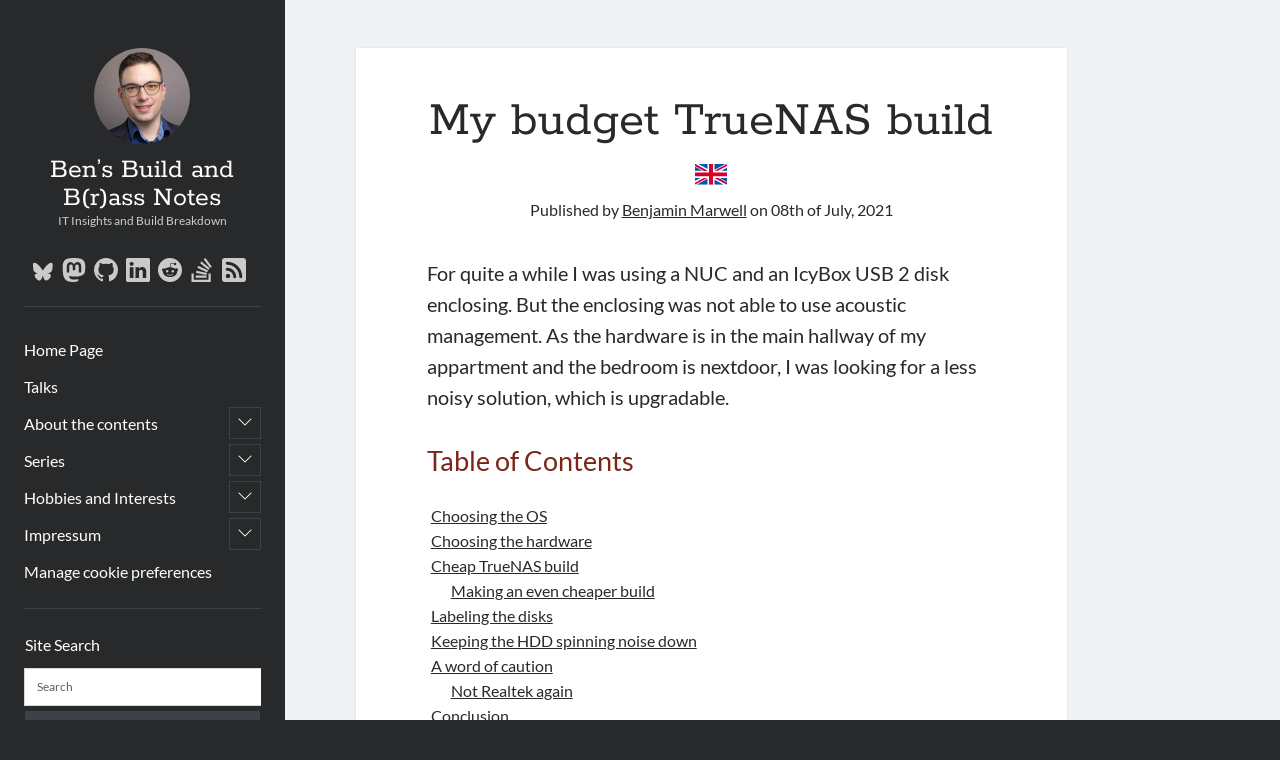

--- FILE ---
content_type: text/html; charset=UTF-8
request_url: https://blog.bmarwell.de/2021/07/08/my-budget-truenas-build.html
body_size: 8918
content:
<!DOCTYPE html><html lang="en-GB"><head><meta charset="utf-8"><meta name="robots" content="index, follow, max-image-preview:large, max-snippet:-1, max-video-preview:-1"><link rel="alternate" href="https://blog.bmarwell.de/2021/07/08/my-budget-truenas-build.html" hreflang="en-GB"><link rel="canonical" href="https://blog.bmarwell.de/2021/07/08/my-budget-truenas-build.html"><title>My budget TrueNAS build | Ben’s Build and B(r)ass Notes</title><meta property="og:site_name" content="Ben’s Build and B(r)ass Notes"><meta name="viewport" content="width=device-width,initial-scale=1"><meta name="template" content="Custom, based on Author 1.44"><meta name="description" content="Build a quiet, budget TrueNAS NAS with hardware tips and two affordable setups."><meta property="og:description" content="Build a quiet, budget TrueNAS NAS with hardware tips and two affordable setups."><meta name="author" content="Benjamin Marwell"><meta name="keywords" content="hardware,IT Stuff,backup"><meta name="generator" content="JBake"><meta property="og:title" content="My budget TrueNAS build | Ben’s Build and B(r)ass Notes"><meta property="article:published_time" content="2021-07-08T18:01:29Z"><meta name="publish_date" property="og:publish_date" content="2021-07-08T18:01:29Z"><meta name="twitter:creator" content="@bmarwell"><meta property="article:author" content="https://www.facebook.com/bmarwell"><meta property="profile:first_name" content="Benjamin"><meta property="profile:last_name" content="Marwell"><meta property="og:type" content="article"><meta name="twitter:card" content="summary_large_image"><meta name="twitter:site" content="@bmarwell"><meta property="article:modification_time" content="2021-07-08T18:01:29Z"><meta property="article:tag" content="hardware"><meta property="article:tag" content="IT Stuff"><meta property="article:tag" content="backup"><meta property="og:locale" content="en_US"><meta property="og:url" content="https://blog.bmarwell.de/2021/07/08/my-budget-truenas-build.html"><meta property="og:image" content="../../../images/bens_it_kommentare_256x256.png"><meta property="og:image:width" content="256"><meta property="og:image:height" content="256"><link rel="stylesheet" href="../../../css/author.min.css?date=2025-12-30" id="parent-style-css"><link rel="stylesheet" href="../../../css/custom.min.css?date=2025-12-30"><link rel="preload" href="../../../lib/@fontsource/lato/index.css?date=2025-12-30" as="style" onload='this.onload=null,this.rel="stylesheet"'><noscript><link rel="stylesheet" href="../../../lib/@fontsource/lato/index.css?date=2025-12-30"></noscript><link rel="preload" href="../../../lib/@fontsource/lato/latin-ext.css?date=2025-12-30" as="style" onload='this.onload=null,this.rel="stylesheet"'><noscript><link rel="stylesheet" href="../../../lib/@fontsource/lato/latin-ext.css?date=2025-12-30"></noscript><link rel="preload" href="../../../lib/@fontsource/rokkitt/index.css?date=2025-12-30" as="style" onload='this.onload=null,this.rel="stylesheet"' fetchpriority="low"><noscript><link rel="stylesheet" href="../../../lib/@fontsource/rokkitt/index.css?date=2025-12-30"></noscript><link rel="preload" href="../../../lib/@fontsource/rokkitt/latin-ext.css?date=2025-12-30" as="style" onload='this.onload=null,this.rel="stylesheet"' fetchpriority="low"><noscript><link rel="stylesheet" href="../../../lib/@fontsource/rokkitt/latin-ext.css?date=2025-12-30"></noscript><link rel="preload" href="../../../css/asciidoctor.min.css?date=2025-12-30" as="style" onload='this.onload=null,this.rel="stylesheet"'><noscript><link rel="stylesheet" href="../../../css/asciidoctor.min.css?date=2025-12-30"></noscript><link rel="shortcut icon" href="../../../favicon.ico"><link rel="alternate" type="application/atom+xml" title="Ben’s Build and B(r)ass Notes &raquo; Feed" href="https://blog.bmarwell.de/feed.xml"></head><body class="single single-post single-format-standard singular singular-post"><a class="skip-content" href="#main">To main content</a><div id="overflow-container" class="overflow-container"><div class="max-width"><div id="main-sidebar" class="main-sidebar hide-on-print" lang="en"><header class="site-header" id="site-header"><div id="title-container" class="title-container"><div id="site-avatar" class="site-avatar" style="background-image:url('https://secure.gravatar.com/avatar/74d784a4de7b22c9816dc3c2ee35e766?s=96&#038;d=retro&#038;r=pg')"></div><div class="container"><h3 id="site-title" class="site-title"><a href="../../../">Ben’s Build and B(r)ass Notes</a></h3><p class="tagline">IT Insights and Build Breakdown</p></div></div><button id="toggle-navigation" class="toggle-navigation" aria-expanded="false"><span class="screen-reader-text">open main menu</span></button><div class="social-media-icons"><ul><li><a class="bsky" target="_blank" rel="me" href="https://bsky.app/profile/bmarwell.de" title="@bmarwell.de@bsky.app"><img src="../../../images/bootstrap/bsky.svg#bsky" alt="@bmarwell.de@bsky.app" height="24" width="24" class="bi icon social-media-icon social-media-icon-bsky"> <span class="screen-reader-text">BlueSky</span></a></li><li><a class="mastodon" target="_blank" rel="me" href="https://layer8.space/@bmarwell" title="@bmarwell@layer8.space"><img src="../../../images/bootstrap/mastodon.svg#mastodon" alt="@bmarwell@layer8.space" height="24" width="24" class="bi icon social-media-icon social-media-icon-mastodon"> <span class="screen-reader-text">mastodon</span></a></li><li><a class="github" target="_blank" rel="me" href="https://github.com/bmarwell" title="bmarwell"><img src="../../../images/bootstrap/github.svg#github" alt="bmarwell" height="24" width="24" class="bi icon social-media-icon social-media-icon-github"> <span class="screen-reader-text">github</span></a></li><li><a class="linkedin" target="_blank" rel="me" href="https://www.linkedin.com/in/benjamin-marwell-18741b123/" title="https://www.linkedin.com/in/benjamin-marwell-18741b123/"><img src="../../../images/bootstrap/linkedin.svg#linkedin" alt="https://www.linkedin.com/in/benjamin-marwell-18741b123/" height="24" width="24" class="bi icon social-media-icon social-media-icon-linkedin"> <span class="screen-reader-text">linkedin</span></a></li><li><a class="reddit" target="_blank" rel="me" href="https://www.reddit.com/user/bmarwell/" title="https://www.reddit.com/user/bmarwell/"><img src="../../../images/bootstrap/reddit.svg#reddit" alt="https://www.reddit.com/user/bmarwell/" height="24" width="24" class="bi icon social-media-icon social-media-icon-reddit"> <span class="screen-reader-text">reddit</span></a></li><li><a class="stackoverflow" target="_blank" rel="me" href="https://stackoverflow.com/users/1549977/benjamin-marwell" title="users/1549977"><img src="../../../images/bootstrap/stack-overflow.svg#stack-overflow" alt="users/1549977" height="24" width="24" class="bi icon social-media-icon social-media-icon-stack-overflow"> <span class="screen-reader-text">Stack Overflow</span></a></li><li><a class="rss" target="_blank" rel="me" href="https://blog.bmarwell.de/feed.xml" title="RSS Feed | Benjamin Marwell"><img src="../../../images/bootstrap/rss-fill.svg#rss-fill" alt="RSS Feed | Benjamin Marwell" height="24" width="24" class="bi icon social-media-icon social-media-icon-rss-fill"> <span class="screen-reader-text">RSS Feed</span></a></li></ul></div><div id="menu-primary" class="menu-container menu-primary" role="navigation"><nav class="menu"><ul id="menu-primary-items" class="menu-primary-items"><li class="menu-item menu-item-home"><a href="/">Home Page</a></li><li class="menu-item"><a href="/talks.html">Talks</a></li><li class="menu-item menu-item-has-children"><a href="/about-the-contents.html">About the contents</a> <button class="toggle-dropdown" aria-expanded="false"><span class="screen-reader-text">open submenu</span></button><ul class="sub-menu"><li class="menu-item"><a href="/tags/Linux.html">Linux How-Tos</a></li><li class="menu-item"><a href="/badges-and-more.html">Badges & more</a></li></ul></li><li class="menu-item menu-item-has-children"><a href="/series/index.html">Series</a> <button class="toggle-dropdown" aria-expanded="false"><span class="screen-reader-text">open submenu</span></button><ul class="sub-menu"><li class="menu-item"><a href="/series/snail-to-rocket.html">#SnailToRocket</a></li><li class="menu-item"><a href="/series/jbake.html">JBake</a></li><li class="menu-item menu-item-has-children"><a href="/series/gnupg/index.html">GnuPG</a> <button class="toggle-dropdown" aria-expanded="false"><span class="screen-reader-text">open submenu</span></button><ul class="sub-menu"><li class="menu-item"><a href="/series/gnupg/gnupg-keys.html">My GnuPG Keys</a></li><li class="menu-item"><a href="/series/gnupg/attending-pgp-signing-parties.html">Attending a PGP signing party</a></li></ul></li></ul></li><li class="menu-item menu-item-has-children"><a href="/hobbies/index.html">Hobbies and Interests</a> <button class="toggle-dropdown" aria-expanded="false"><span class="screen-reader-text">open submenu</span></button><ul class="sub-menu"><li class="menu-item"><a href="/hobbies/orchestras.html">Symphonic Wind Orchestras</a></li><li class="menu-item"><a href="/hobbies/conn-cl2000-rotary-valve.html">Conn Rotary Valve CL2000</a></li></ul></li><li class="menu-item menu-item-has-children"><a href="/impressum.html">Impressum</a> <button class="toggle-dropdown" aria-expanded="false"><span class="screen-reader-text">open submenu</span></button><ul class="sub-menu"><li class="menu-item"><a href="/impressum/license.html">Content License</a></li><li class="menu-item"><a href="/impressum/bildquellennachweis.html">Bildquellennachweis</a></li></ul></li><li class="menu-item"><a href="#" type="button" data-cc="show-preferencesModal">Manage cookie preferences</a></li></ul></nav></div></header><aside class="sidebar sidebar-primary" id="sidebar-primary"><h3 class="screen-reader-text">Sidebar</h3><section id="search-5" class="widget widget_search"><h3 class="widget-title">Site Search</h3><div class="search-form-container"><form role="search" method="get" class="search-form" action="https://duckduckgo.com/"><label class="screen-reader-text" for="search-field">Site Search</label> <input type="hidden" name="sites" value="blog.bmarwell.de"> <input id="search-field" class="search-field" type="search" name="q" maxlength="300" placeholder="Search"> <input type="submit" value="Search" class="search-submit"></form></div></section><section id="license" class="license widget"><h3 class="widget-title">License</h3><div class="textwidget"><a href="https://creativecommons.org/licenses/by-sa/4.0/" rel="license,nofollow"><picture><source type="image/svg+xml" srcset="/images/license/cc-by-sa.svg"><img style="border-width:0" src="/images/license/cc-by-sa-88x31.png" srcset="/images/license/cc-by-sa-88x31.png" alt="Creative Commons Attribution-ShareAlike 4.0 International License" height="31" width="88"></picture></a><br>This <a href="https://purl.org/dc/dcmitype/Text" rel="dct:type">work</a> by <a href="https://blog.bmarwell.de/" property="cc:attributionName" rel="cc:attributionURL">https://blog.bmarwell.de/</a> is licensed under a <a rel="license" href="https://creativecommons.org/licenses/by-sa/4.0/">Creative Commons Attribution-ShareAlike 4.0 International License</a>.</div></section></aside></div><section id="main" class="main" role="main"><div id="loop-container" class="loop-container"><div class="post type-post status-publish format-standard entry"><article itemscope itemtype="https://schema.org/BlogPosting"><header class="post-header"><h1 class="post-title" itemprop="headline">My budget TrueNAS build <span class="lang-en-GB lang-icon-append"></span></h1><div itemprop="author" itemscope itemtype="https://schema.org/Person"><meta itemprop="name" content="Benjamin Marwell"></div><meta itemprop="datePublished" content="2021-07-08T18:01:29Z"><meta itemprop="dateModified" content="2021-07-08 18:01:30">Published by <a href="https://bsky.app/profile/bmarwell.de">Benjamin Marwell</a> on <time datetime="2021-07-08T18:01:29Z">08th of July, 2021</time></header><div class="post-content" itemprop="articleBody"><div id="preamble"><div class="sectionbody"><div class="paragraph"><p>For quite a while I was using a NUC and an IcyBox USB 2 disk enclosing. But the enclosing was not able to use acoustic management. As the hardware is in the main hallway of my appartment and the bedroom is nextdoor, I was looking for a less noisy solution, which is upgradable.</p></div><div id="toc" class="toc"><div id="toctitle" class="title">Table of Contents</div><ul class="sectlevel1"><li><a href="#choosing_the_os">Choosing the OS</a></li><li><a href="#choosing_the_hardware">Choosing the hardware</a></li><li><a href="#cheap_truenas_build">Cheap TrueNAS build</a><ul class="sectlevel2"><li><a href="#making_an_even_cheaper_build">Making an even cheaper build</a></li></ul></li><li><a href="#labeling_the_disks">Labeling the disks</a></li><li><a href="#keeping_the_hdd_spinning_noise_down">Keeping the HDD spinning noise down</a></li><li><a href="#a_word_of_caution">A word of caution</a><ul class="sectlevel2"><li><a href="#not_realtek_again">Not Realtek again</a></li></ul></li><li><a href="#conclusion">Conclusion</a></li></ul></div></div></div><div class="sect1"><h2 id="choosing_the_os">Choosing the OS</h2><div class="sectionbody"><div class="paragraph"><p>Well, this was an easy task. Open Media Vault (OMV) does not currently support ZFS in its web interface. So I went for <a href="https://www.truenas.com/">TrueNAS</a> (formerly: FreeNAS). Also, I always wanted to have a *BSD in my home setup - just for the sake and fun of it! 😊</p></div></div></div><div class="sect1"><h2 id="choosing_the_hardware">Choosing the hardware</h2><div class="sectionbody"><div class="paragraph"><p>Now, this was a little more work to be done. On the one hand, I wanted a system which did (almost) <a href="https://www.truenas.com/docs/hub/initial-setup/install/firsttimeinstall/#hardware-requirements">comply to the specs TrueNAS</a> mentions. On the other hand, the build should be quiet and cheap.</p></div><div class="paragraph"><p>Quiet means: Either very big fans (120mm or bigger) or no fan at all. A case is helpful, too. I was looking into two processors: A passive-cooled Intel Celeron J4005, or a AMD Athlon 3000G. As <a href="https://www.truenas.com/community/threads/nas-build-asrock-j4205-itx.73611/">mentioned in this thread on TrueNAS forums</a>, the J4005 is not sufficient. I went with it anyway to save some money and to have a passive-cooled server. Besides, I currently only have a mirror pool of two disks and some NFS shares – that&#8217;s it.</p></div></div></div><div class="sect1"><h2 id="cheap_truenas_build">Cheap TrueNAS build</h2><div class="sectionbody"><div class="paragraph"><p>So, here&#8217;s the cheap build with an Athlon 3000G:</p></div><a href="https://de.pcpartpicker.com/list/BCyfcT">PCPartPicker Part List</a><table class="pcpp-part-list"><thead><tr><th>Type</th><th>Item</th><th>Price</th></tr></thead><tbody><tr><td class="pcpp-part-list-type">CPU</td><td class="pcpp-part-list-item"><a href="https://de.pcpartpicker.com/product/664BD3/amd-athlon-3000g-35-ghz-dual-core-processor-yd3000c6fhbox">AMD Athlon 3000G 3.5 GHz Dual-Core Processor</a></td><td class="pcpp-part-list-price"><a href="https://de.pcpartpicker.com/product/664BD3/amd-athlon-3000g-35-ghz-dual-core-processor-yd3000c6fhbox">€68.16 @ Amazon Deutschland</a></td></tr><tr><td class="pcpp-part-list-type">CPU Cooler</td><td class="pcpp-part-list-item"><a href="https://de.pcpartpicker.com/product/kPDzK8/alpenfohn-ben-nevis-560-cfm-cpu-cooler-84000000119">Alpenföhn BEN NEVIS 56 CFM CPU Cooler</a></td><td class="pcpp-part-list-price"><a href="https://de.pcpartpicker.com/product/kPDzK8/alpenfohn-ben-nevis-560-cfm-cpu-cooler-84000000119">€31.98 @ Alternate</a></td></tr><tr><td class="pcpp-part-list-type">Motherboard</td><td class="pcpp-part-list-item"><a href="https://de.pcpartpicker.com/product/6FvZxr/asus-prime-a320m-k-micro-atx-am4-motherboard-prime-a320m-k">Asus PRIME A320M-K Micro ATX AM4 Motherboard</a></td><td class="pcpp-part-list-price"><a href="https://de.pcpartpicker.com/product/6FvZxr/asus-prime-a320m-k-micro-atx-am4-motherboard-prime-a320m-k">€52.90 @ Amazon Deutschland</a></td></tr><tr><td class="pcpp-part-list-type">Memory</td><td class="pcpp-part-list-item"><a href="https://de.pcpartpicker.com/product/yz6qqs/gskill-aegis-8-gb-1-x-8-gb-ddr4-3200-memory-f4-3200c16s-8gis">G.Skill Aegis 8 GB (1 x 8 GB) DDR4-3200 CL16 Memory</a></td><td class="pcpp-part-list-price"><a href="https://de.pcpartpicker.com/product/yz6qqs/gskill-aegis-8-gb-1-x-8-gb-ddr4-3200-memory-f4-3200c16s-8gis">€51.44 @ Computeruniverse</a></td></tr><tr><td class="pcpp-part-list-type">Storage</td><td class="pcpp-part-list-item"><a href="https://de.pcpartpicker.com/product/2W66Mp/intenso-128gb-25-solid-state-drive-3812430">Intenso 128 GB 2.5" Solid State Drive</a></td><td class="pcpp-part-list-price"><a href="https://de.pcpartpicker.com/product/2W66Mp/intenso-128gb-25-solid-state-drive-3812430">€16.98 @ Amazon Deutschland</a></td></tr><tr><td class="pcpp-part-list-type">Case</td><td class="pcpp-part-list-item"><a href="https://de.pcpartpicker.com/product/Ccx2FT/antec-vsk-3000-elite-microatx-mini-tower-case-vsk3000-elite">Antec VSK 3000 Elite MicroATX Mini Tower Case</a></td><td class="pcpp-part-list-price"><a href="https://de.pcpartpicker.com/product/Ccx2FT/antec-vsk-3000-elite-microatx-mini-tower-case-vsk3000-elite">€46.29 @ Amazon Deutschland</a></td></tr><tr><td class="pcpp-part-list-type">Power Supply</td><td class="pcpp-part-list-item"><a href="https://de.pcpartpicker.com/product/2PZFf7/be-quiet-system-power-9-400-w-80-bronze-certified-atx-power-supply-bn245">be quiet! System Power 9 400 W 80+ Bronze Certified ATX Power Supply</a></td><td class="pcpp-part-list-price"><a href="https://de.pcpartpicker.com/product/2PZFf7/be-quiet-system-power-9-400-w-80-bronze-certified-atx-power-supply-bn245">€41.85 @ Amazon Deutschland</a></td></tr><tr><td></td><td class="pcpp-part-list-price-note">Prices include shipping, taxes, rebates, and discounts</td><td></td></tr><tr><td></td><td class="pcpp-part-list-total">Total</td><td class="pcpp-part-list-total-price">€309.60</td></tr><tr><td></td><td class="pcpp-part-list-price-note">Generated by <a href="https://pcpartpicker.com">PCPartPicker</a> 2021-03-22 14:23 CET+0100</td><td></td></tr></tbody></table><div class="sect2"><h3 id="making_an_even_cheaper_build">Making an even cheaper build</h3><div class="paragraph"><p>Originally, I wanted to install onto a USB key. But they have deprecated that option because TrueNAS 12 writes much more onto the system partition. I leave this build up for studying reasons, but it is not much cheaper anymore – unless you have some spare parts lying around.</p></div><div class="paragraph"><p>The drawback here is that you will now need a SATA expansion card and a drive. In my previous build I hadn’t had any of them in. If you dare to install to a USB key, you can save about € 44,- (2021-03). But since you need to add an SSD to both builds now, it is not that much of a difference anymore.</p></div><a href="https://de.pcpartpicker.com/list/kWrHZZ">PCPartPicker Part List</a><table class="pcpp-part-list"><thead><tr><th>Type</th><th>Item</th><th>Price</th></tr></thead><tbody><tr><td class="pcpp-part-list-type">Memory</td><td class="pcpp-part-list-item"><a href="https://de.pcpartpicker.com/product/XJYWGX/gskill-aegis-8gb-1-x-8gb-ddr4-3000-memory-f4-3000c16s-8gisb">G.Skill Aegis 8 GB (1 x 8 GB) DDR4-3000 CL16 Memory</a></td><td class="pcpp-part-list-price"><a href="https://de.pcpartpicker.com/product/XJYWGX/gskill-aegis-8gb-1-x-8gb-ddr4-3000-memory-f4-3000c16s-8gisb">€48.49 @ Mindfactory</a></td></tr><tr><td class="pcpp-part-list-type">Storage</td><td class="pcpp-part-list-item"><a href="https://de.pcpartpicker.com/product/2W66Mp/intenso-128gb-25-solid-state-drive-3812430">Intenso 128 GB 2.5" Solid State Drive</a></td><td class="pcpp-part-list-price"><a href="https://de.pcpartpicker.com/product/2W66Mp/intenso-128gb-25-solid-state-drive-3812430">€16.98 @ Amazon Deutschland</a></td></tr><tr><td class="pcpp-part-list-type">Case</td><td class="pcpp-part-list-item"><a href="https://de.pcpartpicker.com/product/Ccx2FT/antec-vsk-3000-elite-microatx-mini-tower-case-vsk3000-elite">Antec VSK 3000 Elite MicroATX Mini Tower Case</a></td><td class="pcpp-part-list-price"><a href="https://de.pcpartpicker.com/product/Ccx2FT/antec-vsk-3000-elite-microatx-mini-tower-case-vsk3000-elite">€46.29 @ Amazon Deutschland</a></td></tr><tr><td class="pcpp-part-list-type">Power Supply</td><td class="pcpp-part-list-item"><a href="https://de.pcpartpicker.com/product/2PZFf7/be-quiet-system-power-9-400-w-80-bronze-certified-atx-power-supply-bn245">be quiet! System Power 9 400 W 80+ Bronze Certified ATX Power Supply</a></td><td class="pcpp-part-list-price"><a href="https://de.pcpartpicker.com/product/2PZFf7/be-quiet-system-power-9-400-w-80-bronze-certified-atx-power-supply-bn245">€41.85 @ Amazon Deutschland</a></td></tr><tr><td class="pcpp-part-list-type">Case Fan</td><td class="pcpp-part-list-item"><a href="https://de.pcpartpicker.com/product/g2VBD3/scythe-case-fan-sy1225db12sl">Scythe Slipstream 4.5 CFM 120 mm Fan</a></td><td class="pcpp-part-list-price"><a href="https://de.pcpartpicker.com/product/g2VBD3/scythe-case-fan-sy1225db12sl">€15.73 @ Amazon Deutschland</a></td></tr><tr><td class="pcpp-part-list-type">Custom</td><td class="pcpp-part-list-item"><a href="https://de.pcpartpicker.com/product/ZYm323/asrock-j4005b-itx-itx-motherboard-for-intel-integrated-cpu-cpus">ASRock J4005B-ITX - ITX Motherboard for Intel Integrated CPU CPUs</a></td><td class="pcpp-part-list-price"><a href="https://de.pcpartpicker.com/product/ZYm323/asrock-j4005b-itx-itx-motherboard-for-intel-integrated-cpu-cpus">€75.29 @ Amazon Deutschland</a></td></tr><tr><td class="pcpp-part-list-type">Custom</td><td class="pcpp-part-list-item"><a href="https://de.pcpartpicker.com/product/kQxbt6/placeholder-">Ziyituod SATA 3.0 Card with 4 SATA Cables, PCIe SATA Controller Expression Card with Low Profile Bracket,ASM1061+ASM1093 Chip Non-Raid, Boot as System Disk, Support 4 SATA 3.0 Devices（SA3004）</a></td><td class="pcpp-part-list-price"></td></tr><tr><td class="pcpp-part-list-type">Custom</td><td class="pcpp-part-list-item"></td><td class="pcpp-part-list-price"></td></tr><tr><td></td><td class="pcpp-part-list-price-note">Prices include shipping, taxes, rebates, and discounts</td><td></td></tr><tr><td></td><td class="pcpp-part-list-total">Total</td><td class="pcpp-part-list-total-price">€244.63</td></tr><tr><td></td><td class="pcpp-part-list-price-note">Generated by <a href="https://pcpartpicker.com">PCPartPicker</a> 2021-03-22 14:17 CET+0100</td><td></td></tr></tbody></table><div class="paragraph"><p>This build is probably only interesting, if you need a <strong>really</strong> silent solution (as I do). Otherwise the other option with the Athlon 3000G is much more versatile without being much more expensive. You have 4 SATA slots on board and do not need to buy an additional card for up to e.g. a RAID-Z1 of three disks.</p></div></div></div></div><div class="sect1"><h2 id="labeling_the_disks">Labeling the disks</h2><div class="sectionbody"><div class="paragraph"><p>One thing I can really recommend is to label the disks one way or the other. If one of your drives fail, this way you can easily replace them without try-and-error.</p></div></div></div><div class="sect1"><h2 id="keeping_the_hdd_spinning_noise_down">Keeping the HDD spinning noise down</h2><div class="sectionbody"><div class="paragraph"><p>I bought some noise dampener for the HDDs. One goes to the side of the disk, the other one between the screw and the HDD cage. As we are using NAS HDDs, they are unsurprisingly not optimized for low noise.</p></div></div></div><div class="sect1"><h2 id="a_word_of_caution">A word of caution</h2><div class="sectionbody"><div class="paragraph"><p>This is a below-minimal build. Everyone in the forums will say, that this build is way too small. 16 GiB RAM and a much better processor were needed. However, I find my RAM not used more than 60% and the processor is mostly idling, even under small workloads.</p></div><div class="sect2"><h3 id="not_realtek_again">Not Realtek again</h3><div class="paragraph"><p>I have to give you one warning: Avoid the Realtek network chip I posted in the cheaper build. FreeBSD does not support it properly. Sometimes the PC will not reboot with LAN at all, sometimes it just turns off after a few minutes. Only every umpteenth boot the network will stay up.</p></div></div></div></div><div class="sect1"><h2 id="conclusion">Conclusion</h2><div class="sectionbody"><div class="paragraph"><p>So, what do you think? For me, this setup is sufficient: Auto-Uploading photos from our android phones once a week, and that&#8217;s it. Is there anything you would have done different? Let me know in the comments! 👇</p></div></div></div></div><div class="social-media-icons shariff" data-services="[ &quot;fediverse&quot;, &quot;reddit&quot;, &quot;twitter&quot;, &quot;linkedin&quot;, &quot;info&quot;, ]" data-backend-url="https://blog.bmarwell.de/shariff/index.php" data-lang="en"></div><div id="giscus-comments-container" class="giscus-comments-container"></div><script type="text/plain" data-category="github_comments" data-service="giscus" async>var giscusConfig = {
      repo: "bmarwell/blog.bmarwell.de-comments",
      "repo-id": "R_kgDOOcurSw",
      category: "Announcements",
      "category-id": "DIC_kwDOOcurS84CpSS4",
      mapping: "pathname",
      strict: "0",
      "reactions-enabled": "true",
      "emit-metadata": "0",
      "input-position": "top",
      theme: "light_protanopia",
      lang: "en",
      loading: "lazy"
    }
    const container = document.getElementById('giscus-comments-container');
    if (container && !container.querySelector('.giscus')) {
      const script = document.createElement('script');
      script.src = 'https://giscus.app/client.js';

      for (const attr in giscusConfig) {
        script.setAttribute(`data-${attr}`, giscusConfig[attr]);
      }

      script.setAttribute("crossorigin", "anonymous");
      script.toggleAttribute("async", true)

      container.appendChild(script);
    }</script><div class="post-tags hide-for-print"><ul><li><a href="../../../tags/hardware.html">hardware</a></li><li><a href="../../../tags/IT%20Stuff.html">IT Stuff</a></li><li><a href="../../../tags/backup.html">backup</a></li></ul></div></article><nav class="further-reading hide-for-print"><div class="previous"><span>Previous post</span> <a href="../../../2021/03/22/signing-your-jars-please-declare-them.html" rel="prev">Signing your jars? Please declare them!</a></div><div class="next"><span>Next Post</span> <a href="../../../2021/07/27/musescore-distorted-sound-fix.html" rel="next">MuseScore: distorted sound fix</a></div></nav></div><script type="application/ld+json">{ "@context": "https://schema.org" , "@type": "BlogPosting" , "url": "https://blog.bmarwell.de2021/07/08/my-budget-truenas-build.html" , "headline": "My budget TrueNAS build" , "image": "images/bens_it_kommentare_256x256.png" , "dateCreated": "2021-07-08T18:01:29Z" , "datePublished": "2021-07-08T18:01:29Z" , "copyrightYear": "2021" , "dateModified": "2021-07-08T18:01:30Z" , "inLanguage": "en-GB" , "mainEntityOfPage": { "@type": "WebPage" , "@id": "https://blog.bmarwell.de/" } , "articleBody": "For quite a while I was using a NUC and an IcyBox USB 2 disk enclosing.\nBut the enclosing was not able to use acoustic management.\nAs the hardware is in the main hallway of my appartment and the bedroom is nextdoor, I was looking for a less noisy solution, which is upgradable.\n\n\nTable of Contents\n\nChoosing the OS\nChoosing the hardware\nCheap TrueNAS build\n\nMaking an even cheaper build\n\n\nLabeling the disks\nKeeping the HDD spinning noise down\nA word of caution\n\nNot Realtek again\n\n\nConclusion\n\n\n\n\n\nChoosing the OS\n\n\nWell, this was an easy task. Open Media Vault (OMV) does not currently support ZFS in its web interface.\nSo I went for TrueNAS (formerly: FreeNAS).\nAlso, I always wanted to have a *BSD in my home setup - just for the sake and fun of it! 😊\n\n\n\n\nChoosing the hardware\n\n\nNow, this was a little more work to be done. On the one hand, I wanted a system which did (almost) comply to the specs TrueNAS mentions.\nOn the other hand, the build should be quiet and cheap.\n\n\nQuiet means: Either very big fans (120mm or bigger) or no fan at all.\nA case is helpful, too.\nI was looking into two processors: A passive-cooled Intel Celeron J4005, or a AMD Athlon 3000G.\nAs mentioned in this thread on TrueNAS forums, the J4005 is not sufficient.\nI went with it anyway to save some money and to have a passive-cooled server.\nBesides, I currently only have a mirror pool of two disks and some NFS shares – that&#8217;s it.\n\n\n\n\nCheap TrueNAS build\n\n\nSo, here&#8217;s the cheap build with an Athlon 3000G:\n\n\nPCPartPicker Part List\n\n \n \n Type\n Item\n Price\n \n \n \n \n CPU\n AMD Athlon 3000G 3.5 GHz Dual-Core Processor\n \n €68.16 @ Amazon Deutschland\n \n \n \n CPU Cooler\n Alpenföhn BEN NEVIS 56 CFM CPU Cooler\n \n €31.98 @ Alternate\n \n \n \n Motherboard\n Asus PRIME A320M-K Micro ATX AM4 Motherboard\n \n €52.90 @ Amazon Deutschland\n \n \n \n Memory\n G.Skill Aegis 8 GB (1 x 8 GB) DDR4-3200 CL16 Memory\n \n €51.44 @ Computeruniverse\n \n \n \n Storage\n Intenso 128 GB 2.5\" Solid State Drive\n \n €16.98 @ Amazon Deutschland\n \n \n \n Case\n Antec VSK 3000 Elite MicroATX Mini Tower Case\n \n €46.29 @ Amazon Deutschland\n \n \n \n Power Supply\n be quiet! System Power 9 400 W 80+ Bronze Certified ATX Power Supply\n \n €41.85 @ Amazon Deutschland\n \n \n \n \n Prices include shipping, taxes, rebates, and discounts\n \n \n \n \n Total\n €309.60\n \n \n \n Generated by PCPartPicker 2021-03-22 14:23 CET+0100\n \n \n \n\n\n\nMaking an even cheaper build\n\nOriginally, I wanted to install onto a USB key.\nBut they have deprecated that option because TrueNAS 12 writes much more onto the system partition.\nI leave this build up for studying reasons, but it is not much cheaper anymore – unless you have some spare parts lying around.\n\n\nThe drawback here is that you will now need a SATA expansion card and a drive.\nIn my previous build I hadn’t had any of them in.\nIf you dare to install to a USB key, you can save about € 44,- (2021-03).\nBut since you need to add an SSD to both builds now, it is not that much of a difference anymore.\n\n\nPCPartPicker Part List\n\n \n \n Type\n Item\n Price\n \n \n \n \n Memory\n G.Skill Aegis 8 GB (1 x 8 GB) DDR4-3000 CL16 Memory\n \n €48.49 @ Mindfactory\n \n \n \n Storage\n Intenso 128 GB 2.5\" Solid State Drive\n \n €16.98 @ Amazon Deutschland\n \n \n \n Case\n Antec VSK 3000 Elite MicroATX Mini Tower Case\n \n €46.29 @ Amazon Deutschland\n \n \n \n Power Supply\n be quiet! System Power 9 400 W 80+ Bronze Certified ATX Power Supply\n \n €41.85 @ Amazon Deutschland\n \n \n \n Case Fan\n Scythe Slipstream 4.5 CFM 120 mm Fan\n \n €15.73 @ Amazon Deutschland\n \n \n \n Custom\n ASRock J4005B-ITX - ITX Motherboard for Intel Integrated CPU CPUs\n \n €75.29 @ Amazon Deutschland\n \n \n \n Custom\n Ziyituod SATA 3.0 Card with 4 SATA Cables, PCIe SATA Controller Expression Card with Low Profile Bracket,ASM1061+ASM1093 Chip Non-Raid, Boot as System Disk, Support 4 SATA 3.0 Devices（SA3004）\n \n \n \n \n Custom\n \n \n \n \n \n Prices include shipping, taxes, rebates, and discounts\n \n \n \n \n Total\n €244.63\n \n \n \n Generated by PCPartPicker 2021-03-22 14:17 CET+0100\n \n \n \n\n\nThis build is probably only interesting, if you need a really silent solution (as I do). Otherwise the other option with the Athlon 3000G is much more versatile without being much more expensive. You have 4 SATA slots on board and do not need to buy an additional card for up to e.g. a RAID-Z1 of three disks.\n\n\n\n\n\nLabeling the disks\n\n\nOne thing I can really recommend is to label the disks one way or the other.\nIf one of your drives fail, this way you can easily replace them without try-and-error.\n\n\n\n\nKeeping the HDD spinning noise down\n\n\nI bought some noise dampener for the HDDs.\nOne goes to the side of the disk, the other one between the screw and the HDD cage.\nAs we are using NAS HDDs, they are unsurprisingly not optimized for low noise.\n\n\n\n\nA word of caution\n\n\nThis is a below-minimal build.\nEveryone in the forums will say, that this build is way too small.\n16 GiB RAM and a much better processor were needed.\nHowever, I find my RAM not used more than 60% and the processor is mostly idling, even under small workloads.\n\n\nNot Realtek again\n\nI have to give you one warning: Avoid the Realtek network chip I posted in the cheaper build.\nFreeBSD does not support it properly.\nSometimes the PC will not reboot with LAN at all, sometimes it just turns off after a few minutes.\nOnly every umpteenth boot the network will stay up.\n\n\n\n\n\nConclusion\n\n\nSo, what do you think?\nFor me, this setup is sufficient: Auto-Uploading photos from our android phones once a week, and that&#8217;s it.\nIs there anything you would have done different?\nLet me know in the comments! 👇" , "keywords": [ "hardware" , "IT Stuff" , "backup" ] , "author": { "@type": "Person" , "name": "Benjamin Marwell" , "url": "https://www.bmarwell.de/" } , "creator": { "@type": "Person" , "name": "Benjamin Marwell" , "url": "https://www.bmarwell.de/" } , "publisher": { "@type": "Organization" , "url": "https://blog.bmarwell.de/" , "name": "Ben’s Build and B(r)ass Notes" , "logo": { "@type": "ImageObject" , "url": "../../../images/bens_it_kommentare_256x256.png" , "width": "256" , "height": "256" } } }</script></div></section><footer class="site-footer"><div class="design-credit"><span><a href="https://www.competethemes.com/author/" rel="nofollow">Author WordPress Theme</a> by Compete Themes. </span>&nbsp;||&nbsp; <span>Adaption of the Author Theme for JBake by <a href="https://github.com/bmarwell">Benjamin Marwell</a>.</span></div></footer></div></div><link rel="preload" href="../../../lib/vanilla-cookieconsent/cookieconsent.css?date=2025-12-30" as="style" onload='this.onload=null,this.rel="stylesheet"'><noscript><link rel="stylesheet" href="../../../lib/vanilla-cookieconsent/cookieconsent.css?date=2025-12-30"></noscript><link rel="preload" href="../../../lib/fontawesome/css/solid.min.css?date=2025-12-30" as="style" onload='this.onload=null,this.rel="stylesheet"'><noscript><link rel="stylesheet" href="../../../lib/fontawesome/css/solid.min.css?date=2025-12-30"></noscript><link rel="preload" href="../../../lib/fontawesome/css/fontawesome.min.css?date=2025-12-30" as="style" onload='this.onload=null,this.rel="stylesheet"'><noscript><link rel="stylesheet" href="../../../lib/fontawesome/css/fontawesome.min.css?date=2025-12-30"></noscript><link rel="preload" href="../../../lib/fontawesome/css/brands.min.css?date=2025-12-30" as="style" onload='this.onload=null,this.rel="stylesheet"'><noscript><link rel="stylesheet" href="../../../lib/fontawesome/css/brands.min.css?date=2025-12-30"></noscript><link rel="preload" href="../../../lib/highlight.js/styles/default.min.css?date=2025-12-30" as="style" onload='this.onload=null,this.rel="stylesheet"'><noscript><link rel="stylesheet" href="../../../lib/highlight.js/styles/default.min.css?date=2025-12-30"></noscript><link rel="preload" href="../../../lib/simple-lightbox/simpleLightbox.min.css?date=2025-12-30" as="style" onload='this.onload=null,this.rel="stylesheet"'><noscript><link rel="stylesheet" href="../../../lib/simple-lightbox/simpleLightbox.min.css?date=2025-12-30"></noscript><link rel="preload" href="../../../lib/shariff-plus/shariff.min.css?date=2025-12-30" as="style" onload='this.onload=null,this.rel="stylesheet"'><noscript><link rel="stylesheet" href="../../../lib/shariff-plus/shariff.min.css?date=2025-12-30"></noscript><script src="../../../js/author.min.js" defer="defer"></script><script src="../../../lib/simple-lightbox/simpleLightbox.min.js?date=2025-12-30" defer="defer"></script><script src="../../../lib/shariff-plus/shariff.complete.js?date=2025-12-30" async></script><script src="../../../lib/highlight.js/highlight.min.js?date=2025-12-30" defer="defer"></script><script src="../../../lib/highlight.js/languages/bash.min.js?date=2025-12-30" defer="defer"></script><script src="../../../lib/highlight.js/languages/ini.min.js?date=2025-12-30" defer="defer"></script><script src="../../../lib/highlight.js/languages/java.min.js?date=2025-12-30" defer="defer"></script><script src="../../../lib/highlight.js/languages/javascript.min.js?date=2025-12-30" defer="defer"></script><script src="../../../lib/highlight.js/languages/php.min.js?date=2025-12-30" defer="defer"></script><script src="../../../lib/highlight.js/languages/shell.min.js?date=2025-12-30" defer="defer"></script><script src="../../../lib/highlight.js/languages/xml.min.js?date=2025-12-30" defer="defer"></script><script src="../../../lib/highlight.js/languages/yaml.min.js?date=2025-12-30" defer="defer"></script><script src="../../../lib/highlightjs-line-numbers.js/highlightjs-line-numbers.min.js?date=2025-12-30" defer="defer"></script><script>window.addEventListener("DOMContentLoaded",(function(){"undefined"!=typeof hljs&&(hljs.highlightAll(),hljs.initLineNumbersOnLoad()),function e(n){"undefined"!=typeof SimpleLightbox?new SimpleLightbox({elements:'.imageblock a, .imageblock a[href*=".png"], .imageblock a[href*=".webp"], .post-content a[href*=".jpg"], .post-content a[href*=".png"], .post-content a[href*=".webp"]'}):n>0&&setTimeout((function(){e(n-1)}),250)}(6)}))</script><script type="text/plain" data-category="analytics" data-service="Matomo">var _paq = window._paq = window._paq || [];
      _paq.push(['setCookieConsentGiven']);</script><script type="application/javascript">var _paq=window._paq=window._paq||[];_paq.push(["requireCookieConsent"]),_paq.push(["trackPageView"]),_paq.push(["enableLinkTracking"]),function(){var e="//stats.bmarwell.de/";_paq.push(["setTrackerUrl",e+"matomo.php"]),_paq.push(["setSiteId","1"]);var a=document,t=a.createElement("script"),p=a.getElementsByTagName("script")[0];t.async=!0,t.src=e+"matomo.js",p.parentNode.insertBefore(t,p)}()</script><script src="../../../lib/vanilla-cookieconsent/cookieconsent.umd.js" defer="defer"></script><script type="module" src="../../../js/cookieconsent-config.js"></script></body></html>

--- FILE ---
content_type: text/css
request_url: https://blog.bmarwell.de/lib/@fontsource/lato/latin-ext.css?date=2025-12-30
body_size: 64
content:
/* lato-latin-ext-100-normal */
@font-face {
  font-family: 'Lato';
  font-style: normal;
  font-display: swap;
  font-weight: 100;
  src: url(./files/lato-latin-ext-100-normal.woff2) format('woff2'), url(./files/lato-latin-ext-100-normal.woff) format('woff');
}

/* lato-latin-ext-300-normal */
@font-face {
  font-family: 'Lato';
  font-style: normal;
  font-display: swap;
  font-weight: 300;
  src: url(./files/lato-latin-ext-300-normal.woff2) format('woff2'), url(./files/lato-latin-ext-300-normal.woff) format('woff');
}

/* lato-latin-ext-400-normal */
@font-face {
  font-family: 'Lato';
  font-style: normal;
  font-display: swap;
  font-weight: 400;
  src: url(./files/lato-latin-ext-400-normal.woff2) format('woff2'), url(./files/lato-latin-ext-400-normal.woff) format('woff');
}

/* lato-latin-ext-700-normal */
@font-face {
  font-family: 'Lato';
  font-style: normal;
  font-display: swap;
  font-weight: 700;
  src: url(./files/lato-latin-ext-700-normal.woff2) format('woff2'), url(./files/lato-latin-ext-700-normal.woff) format('woff');
}

/* lato-latin-ext-900-normal */
@font-face {
  font-family: 'Lato';
  font-style: normal;
  font-display: swap;
  font-weight: 900;
  src: url(./files/lato-latin-ext-900-normal.woff2) format('woff2'), url(./files/lato-latin-ext-900-normal.woff) format('woff');
}

--- FILE ---
content_type: text/css
request_url: https://blog.bmarwell.de/lib/@fontsource/rokkitt/index.css?date=2025-12-30
body_size: 268
content:
/* rokkitt-vietnamese-400-normal */
@font-face {
  font-family: 'Rokkitt';
  font-style: normal;
  font-display: swap;
  font-weight: 400;
  src: url(./files/rokkitt-vietnamese-400-normal.woff2) format('woff2'), url(./files/rokkitt-vietnamese-400-normal.woff) format('woff');
  unicode-range: U+0102-0103,U+0110-0111,U+0128-0129,U+0168-0169,U+01A0-01A1,U+01AF-01B0,U+0300-0301,U+0303-0304,U+0308-0309,U+0323,U+0329,U+1EA0-1EF9,U+20AB;
}

/* rokkitt-latin-ext-400-normal */
@font-face {
  font-family: 'Rokkitt';
  font-style: normal;
  font-display: swap;
  font-weight: 400;
  src: url(./files/rokkitt-latin-ext-400-normal.woff2) format('woff2'), url(./files/rokkitt-latin-ext-400-normal.woff) format('woff');
  unicode-range: U+0100-02BA,U+02BD-02C5,U+02C7-02CC,U+02CE-02D7,U+02DD-02FF,U+0304,U+0308,U+0329,U+1D00-1DBF,U+1E00-1E9F,U+1EF2-1EFF,U+2020,U+20A0-20AB,U+20AD-20C0,U+2113,U+2C60-2C7F,U+A720-A7FF;
}

/* rokkitt-latin-400-normal */
@font-face {
  font-family: 'Rokkitt';
  font-style: normal;
  font-display: swap;
  font-weight: 400;
  src: url(./files/rokkitt-latin-400-normal.woff2) format('woff2'), url(./files/rokkitt-latin-400-normal.woff) format('woff');
  unicode-range: U+0000-00FF,U+0131,U+0152-0153,U+02BB-02BC,U+02C6,U+02DA,U+02DC,U+0304,U+0308,U+0329,U+2000-206F,U+20AC,U+2122,U+2191,U+2193,U+2212,U+2215,U+FEFF,U+FFFD;
}

--- FILE ---
content_type: text/css
request_url: https://blog.bmarwell.de/lib/@fontsource/rokkitt/latin-ext.css?date=2025-12-30
body_size: 116
content:
/* rokkitt-latin-ext-100-normal */
@font-face {
  font-family: 'Rokkitt';
  font-style: normal;
  font-display: swap;
  font-weight: 100;
  src: url(./files/rokkitt-latin-ext-100-normal.woff2) format('woff2'), url(./files/rokkitt-latin-ext-100-normal.woff) format('woff');
}

/* rokkitt-latin-ext-200-normal */
@font-face {
  font-family: 'Rokkitt';
  font-style: normal;
  font-display: swap;
  font-weight: 200;
  src: url(./files/rokkitt-latin-ext-200-normal.woff2) format('woff2'), url(./files/rokkitt-latin-ext-200-normal.woff) format('woff');
}

/* rokkitt-latin-ext-300-normal */
@font-face {
  font-family: 'Rokkitt';
  font-style: normal;
  font-display: swap;
  font-weight: 300;
  src: url(./files/rokkitt-latin-ext-300-normal.woff2) format('woff2'), url(./files/rokkitt-latin-ext-300-normal.woff) format('woff');
}

/* rokkitt-latin-ext-400-normal */
@font-face {
  font-family: 'Rokkitt';
  font-style: normal;
  font-display: swap;
  font-weight: 400;
  src: url(./files/rokkitt-latin-ext-400-normal.woff2) format('woff2'), url(./files/rokkitt-latin-ext-400-normal.woff) format('woff');
}

/* rokkitt-latin-ext-500-normal */
@font-face {
  font-family: 'Rokkitt';
  font-style: normal;
  font-display: swap;
  font-weight: 500;
  src: url(./files/rokkitt-latin-ext-500-normal.woff2) format('woff2'), url(./files/rokkitt-latin-ext-500-normal.woff) format('woff');
}

/* rokkitt-latin-ext-600-normal */
@font-face {
  font-family: 'Rokkitt';
  font-style: normal;
  font-display: swap;
  font-weight: 600;
  src: url(./files/rokkitt-latin-ext-600-normal.woff2) format('woff2'), url(./files/rokkitt-latin-ext-600-normal.woff) format('woff');
}

/* rokkitt-latin-ext-700-normal */
@font-face {
  font-family: 'Rokkitt';
  font-style: normal;
  font-display: swap;
  font-weight: 700;
  src: url(./files/rokkitt-latin-ext-700-normal.woff2) format('woff2'), url(./files/rokkitt-latin-ext-700-normal.woff) format('woff');
}

/* rokkitt-latin-ext-800-normal */
@font-face {
  font-family: 'Rokkitt';
  font-style: normal;
  font-display: swap;
  font-weight: 800;
  src: url(./files/rokkitt-latin-ext-800-normal.woff2) format('woff2'), url(./files/rokkitt-latin-ext-800-normal.woff) format('woff');
}

/* rokkitt-latin-ext-900-normal */
@font-face {
  font-family: 'Rokkitt';
  font-style: normal;
  font-display: swap;
  font-weight: 900;
  src: url(./files/rokkitt-latin-ext-900-normal.woff2) format('woff2'), url(./files/rokkitt-latin-ext-900-normal.woff) format('woff');
}

--- FILE ---
content_type: text/css
request_url: https://blog.bmarwell.de/css/asciidoctor.min.css?date=2025-12-30
body_size: 5409
content:
img{border:0}svg:not(:root){overflow:hidden}figure{margin:0}fieldset{border:1px solid silver;margin:0 2px;padding:.35em .625em .75em}legend{border:0;padding:0}button,input,select,textarea{font-family:inherit;font-size:100%;margin:0}button,input{line-height:normal}button,select{text-transform:none}button,html input[type=button],input[type=reset],input[type=submit]{-webkit-appearance:button;cursor:pointer}button[disabled],html input[disabled]{cursor:default}input[type=checkbox],input[type=radio]{box-sizing:border-box;padding:0}input[type=search]{-webkit-appearance:textfield;-moz-box-sizing:content-box;-webkit-box-sizing:content-box;box-sizing:content-box}input[type=search]::-webkit-search-cancel-button,input[type=search]::-webkit-search-decoration{-webkit-appearance:none}button::-moz-focus-inner,input::-moz-focus-inner{border:0;padding:0}textarea{overflow:auto;vertical-align:top}table{border-collapse:collapse;border-spacing:0}*,:after,:before{-moz-box-sizing:border-box;-webkit-box-sizing:border-box;box-sizing:border-box}embed,img,object{max-width:100%;height:auto}embed,object{height:100%}img{-ms-interpolation-mode:bicubic}#map_canvas embed,#map_canvas img,#map_canvas object,.map_canvas embed,.map_canvas img,.map_canvas object{max-width:none!important}.left{float:left!important}.right{float:right!important}.text-left{text-align:left!important}.text-right{text-align:right!important}.text-center{text-align:center!important}.text-justify{text-align:justify!important}.hide{display:none}.antialiased,body{-webkit-font-smoothing:antialiased}img{display:inline-block;vertical-align:middle}textarea{height:auto;min-height:50px}select{width:100%}#preamble>.sectionbody>.paragraph:first-of-type p,.paragraph.lead>p,p.lead{font-size:1.21875em;line-height:1.6}#content #toctitle,.admonitionblock td.content>.title,.dlist>.title,.exampleblock>.title,.hdlist>.title,.imageblock>.title,.listingblock>.title,.literalblock>.title,.olist>.title,.openblock>.title,.paragraph>.title,.qlist>.title,.quoteblock>.title,.sidebarblock>.title,.subheader,.tableblock>.title,.tableblock>caption,.ulist>.title,.verseblock>.title,.videoblock>.title{line-height:1.4;color:#7a2518;font-weight:300;margin-top:.2em;margin-bottom:.5em}dl,ol,ul{font-size:1em;line-height:1.6;margin-bottom:1.25em;list-style-position:outside;font-family:inherit}ol,ul{margin-left:1.5em}ul li ol,ul li ul{margin-left:1.25em;margin-bottom:0;font-size:1em}ul.circle li ul,ul.disc li ul,ul.square li ul{list-style:inherit}ul.square{list-style-type:square}ul.circle{list-style-type:circle}ul.disc{list-style-type:disc}ul.no-bullet{list-style:none}ol li ol,ol li ul{margin-left:1.25em;margin-bottom:0}dl dt{margin-bottom:.3125em;font-weight:700}dl dd{margin-bottom:1.25em}abbr,acronym{text-transform:uppercase;font-size:90%;color:#222;border-bottom:1px dotted #ddd;cursor:help}abbr{text-transform:none}blockquote{margin:0 0 1.25em;padding:.5625em 1.25em 0 1.1875em;border-left:1px solid #ddd}blockquote cite{display:block;font-size:inherit;color:#555}blockquote cite:before{content:"\2014 \0020"}blockquote cite a,blockquote cite a:visited{color:#555}blockquote,blockquote p{line-height:1.6;color:#6f6f6f}.vcard{display:inline-block;margin:0 0 1.25em 0;border:1px solid #ddd;padding:.625em .75em}.vcard li{margin:0;display:block}.vcard .fn{font-weight:700;font-size:.9375em}.vevent .summary{font-weight:700}.vevent abbr{cursor:auto;text-decoration:none;font-weight:700;border:none;padding:0 .0625em}@media only screen and (min-width:768px){#toctitle,.sidebarblock>.content>.title,h1,h2,h3,h4,h5,h6{line-height:1.4}h1{font-size:2.75em}h2{font-size:2.3125em}#toctitle,.sidebarblock>.content>.title,h3{font-size:1.6875em}h4{font-size:1.4375em}}.print-only{display:none!important}@media print{*{background:0 0!important;color:#000!important;box-shadow:none!important;text-shadow:none!important}a,a:visited{text-decoration:underline}a[href]:after{content:" (" attr(href) ")"}abbr[title]:after{content:" (" attr(title) ")"}.ir a:after,a[href^="#"]:after,a[href^="javascript:"]:after{content:""}blockquote,pre{border:1px solid #999;page-break-inside:avoid}thead{display:table-header-group}img,tr{page-break-inside:avoid}img{max-width:100%!important}@page{margin:.5cm}#toctitle,.sidebarblock>.content>.title,h2,h3,p{orphans:3;widows:3}#toctitle,.sidebarblock>.content>.title,h2,h3{page-break-after:avoid}.hide-on-print{display:none!important}.print-only{display:block!important}.hide-for-print{display:none!important}.show-for-print{display:inherit!important}}table{background:#fff;margin-bottom:1.25em;border:solid 1px #ddd}table tfoot,table thead{background:#f5f5f5;font-weight:700}table tfoot tr td,table tfoot tr th,table thead tr td,table thead tr th{padding:.5em .625em .625em;font-size:inherit;color:#222;text-align:left}table tr td,table tr th{padding:.5625em .625em;font-size:inherit;color:#222}table tr.alt,table tr.even,table tr:nth-of-type(2n){background:#f9f9f9}table tbody tr td,table tfoot tr td,table tfoot tr th,table thead tr th,table tr td{display:table-cell;line-height:1.6}.clearfix:after,.clearfix:before,.float-group:after,.float-group:before{content:" ";display:table}.clearfix:after,.float-group:after{clear:both}:not(pre)>code{font-size:.9375em;padding:1px 3px 0;white-space:nowrap;background-color:#f2f2f2;border:1px solid #ccc;-webkit-border-radius:4px;border-radius:4px;text-shadow:none}kbd.keyseq{color:#555}kbd:not(.keyseq){display:inline-block;color:#222;font-size:.75em;line-height:1.4;background-color:#f7f7f7;border:1px solid #ccc;-webkit-border-radius:3px;border-radius:3px;-webkit-box-shadow:0 1px 0 rgba(0,0,0,.2),0 0 0 2px #fff inset;box-shadow:0 1px 0 rgba(0,0,0,.2),0 0 0 2px #fff inset;margin:-.15em .15em 0 .15em;padding:.2em .6em .2em .5em;vertical-align:middle;white-space:nowrap}kbd kbd:first-child{margin-left:0}kbd kbd:last-child{margin-right:0}.menu,.menuseq{color:#090909}p a>code:hover{color:#561309}#content,#footer,#footnotes,#header{width:100%;margin-left:auto;margin-right:auto;margin-top:0;margin-bottom:0;max-width:62.5em;position:relative;padding-left:.9375em;padding-right:.9375em}#content:after,#content:before,#footer:after,#footer:before,#footnotes:after,#footnotes:before,#header:after,#header:before{content:" ";display:table}#content:after,#footer:after,#footnotes:after,#header:after{clear:both}#header{margin-bottom:2.5em}#header>h1{color:#000;font-weight:400;border-bottom:1px solid #ddd;margin-bottom:-28px;padding-bottom:32px}#header span{color:#6f6f6f}#header #revnumber{text-transform:capitalize}#header br{display:none}#header br+span{padding-left:3px}#header br+span:before{content:"\2013 \0020"}#header br+span.author{padding-left:0}#header br+span.author:before{content:", "}#toc{border-bottom:3px double #ebebeb;padding-bottom:1.25em}#toc>ul{margin-left:.25em}#toc ul.sectlevel0>li>a{font-style:italic}#toc ul.sectlevel0 ul.sectlevel1{margin-left:0;margin-top:.5em;margin-bottom:.5em}#toc ul{list-style-type:none}#toctitle{color:#7a2518}@media only screen and (min-width:1280px){body.toc2{padding-left:20em}#toc.toc2{position:fixed;width:20em;left:0;top:0;border-right:1px solid #ebebeb;border-bottom:0;z-index:1000;padding:1em;height:100%;overflow:auto}#toc.toc2 #toctitle{margin-top:0}#toc.toc2>ul{font-size:.95em}#toc.toc2 ul ul{margin-left:0;padding-left:1.25em}#toc.toc2 ul.sectlevel0 ul.sectlevel1{padding-left:0;margin-top:.5em;margin-bottom:.5em}body.toc2.toc-right{padding-left:0;padding-right:20em}body.toc2.toc-right #toc.toc2{border-right:0;border-left:1px solid #ebebeb;left:auto;right:0}}#content #toc{border-style:solid;border-width:1px;border-color:#d9d9d9;margin-bottom:1.25em;padding:1.25em;background:#f2f2f2;border-width:0;-webkit-border-radius:4px;border-radius:4px}#content #toc>:first-child{margin-top:0}#content #toc>:last-child{margin-bottom:0}#content #toc a{text-decoration:none}#content #toctitle{font-weight:700;font-family:"Helvetica Neue",Helvetica,Helvetica,Arial,sans-serif;font-size:1em;padding-left:.125em}#footer{max-width:100%;background-color:#222;padding:1.25em}#footer-text{color:#ddd;line-height:1.44}.sect1{padding-bottom:1.25em}.sect1+.sect1{border-top:3px double #ebebeb}#content h1>a.anchor,#toctitle>a.anchor,.sidebarblock>.content>.title>a.anchor,h2>a.anchor,h3>a.anchor,h4>a.anchor,h5>a.anchor,h6>a.anchor{position:absolute;width:1em;margin-left:-1em;display:block;text-decoration:none;visibility:hidden;text-align:center;font-weight:400}#content h1>a.anchor:before,#toctitle>a.anchor:before,.sidebarblock>.content>.title>a.anchor:before,h2>a.anchor:before,h3>a.anchor:before,h4>a.anchor:before,h5>a.anchor:before,h6>a.anchor:before{content:'\00A7';font-size:.85em;vertical-align:text-top;display:block;margin-top:.05em}#content h1:hover>a.anchor,#content h1>a.anchor:hover,#toctitle:hover>a.anchor,#toctitle>a.anchor:hover,.sidebarblock>.content>.title:hover>a.anchor,.sidebarblock>.content>.title>a.anchor:hover,h2:hover>a.anchor,h2>a.anchor:hover,h3:hover>a.anchor,h3>a.anchor:hover,h4:hover>a.anchor,h4>a.anchor:hover,h5:hover>a.anchor,h5>a.anchor:hover,h6:hover>a.anchor,h6>a.anchor:hover{visibility:visible}#content h1>a.link,#toctitle>a.link,.sidebarblock>.content>.title>a.link,h2>a.link,h3>a.link,h4>a.link,h5>a.link,h6>a.link{color:#ba3925;text-decoration:none}#content h1>a.link:hover,#toctitle>a.link:hover,.sidebarblock>.content>.title>a.link:hover,h2>a.link:hover,h3>a.link:hover,h4>a.link:hover,h5>a.link:hover,h6>a.link:hover{color:#a53221}.imageblock,.listingblock,.literalblock,.verseblock,.videoblock{margin-bottom:1.25em}.admonitionblock td.content>.title,.dlist>.title,.exampleblock>.title,.hdlist>.title,.imageblock>.title,.listingblock>.title,.literalblock>.title,.olist>.title,.openblock>.title,.paragraph>.title,.qlist>.title,.quoteblock>.title,.sidebarblock>.title,.tableblock>.title,.ulist>.title,.verseblock>.title,.videoblock>.title{text-align:left;font-weight:700}.tableblock>caption{text-align:left;font-weight:700;white-space:nowrap;overflow:visible;max-width:0}table.tableblock #preamble>.sectionbody>.paragraph:first-of-type p{font-size:inherit}.admonitionblock>table{border:0;background:0 0;width:100%}.admonitionblock>table td.icon{text-align:center;min-width:80px}.admonitionblock>table td.icon img{max-width:none}.admonitionblock>table td.icon .title{font-weight:700;text-transform:uppercase}.admonitionblock>table td.content{padding-left:1.125em;padding-right:1.25em;border-left:1px solid #ddd;color:#6f6f6f}.admonitionblock>table td.content>:last-child>:last-child{margin-bottom:0}.exampleblock>.content{border-style:solid;border-width:1px;border-color:#e6e6e6;margin-bottom:1.25em;padding:1.25em;background:#fff;-webkit-border-radius:4px;border-radius:4px}.exampleblock>.content>:first-child{margin-top:0}.exampleblock>.content>:last-child{margin-bottom:0}.exampleblock>.content #toctitle,.exampleblock>.content h1,.exampleblock>.content h2,.exampleblock>.content h3,.exampleblock>.content h4,.exampleblock>.content h5,.exampleblock>.content h6,.exampleblock>.content p,.sidebarblock.exampleblock>.content>.title{color:#333}.exampleblock>.content #toctitle,.exampleblock>.content h1,.exampleblock>.content h2,.exampleblock>.content h3,.exampleblock>.content h4,.exampleblock>.content h5,.exampleblock>.content h6,.sidebarblock.exampleblock>.content>.title{line-height:1;margin-bottom:.625em}.exampleblock>.content .subheader#toctitle,.exampleblock>.content h1.subheader,.exampleblock>.content h2.subheader,.exampleblock>.content h3.subheader,.exampleblock>.content h4.subheader,.exampleblock>.content h5.subheader,.exampleblock>.content h6.subheader,.sidebarblock.exampleblock>.content>.subheader.title{line-height:1.4}.exampleblock.result>.content{-webkit-box-shadow:0 1px 8px #d9d9d9;box-shadow:0 1px 8px #d9d9d9}.sidebarblock{border-style:solid;border-width:1px;border-color:#d9d9d9;margin-bottom:1.25em;padding:1.25em;background:#f2f2f2;-webkit-border-radius:4px;border-radius:4px}.sidebarblock>:first-child{margin-top:0}.sidebarblock>:last-child{margin-bottom:0}.sidebarblock #toctitle,.sidebarblock h1,.sidebarblock h2,.sidebarblock h3,.sidebarblock h4,.sidebarblock h5,.sidebarblock h6,.sidebarblock p,.sidebarblock>.content>.title{color:#333}.sidebarblock #toctitle,.sidebarblock h1,.sidebarblock h2,.sidebarblock h3,.sidebarblock h4,.sidebarblock h5,.sidebarblock h6,.sidebarblock>.content>.title{line-height:1;margin-bottom:.625em}.sidebarblock .subheader#toctitle,.sidebarblock h1.subheader,.sidebarblock h2.subheader,.sidebarblock h3.subheader,.sidebarblock h4.subheader,.sidebarblock h5.subheader,.sidebarblock h6.subheader,.sidebarblock>.content>.subheader.title{line-height:1.4}.sidebarblock>.content>.title{color:#7a2518;margin-top:0;line-height:1.6}.exampleblock>.content .olist>ol>li:last-child>:last-child,.exampleblock>.content .qlist>ol>li:last-child>:last-child,.exampleblock>.content .ulist>ul>li:last-child>:last-child,.exampleblock>.content>:last-child>:last-child,.sidebarblock>.content .olist>ol>li:last-child>:last-child,.sidebarblock>.content .qlist>ol>li:last-child>:last-child,.sidebarblock>.content .ulist>ul>li:last-child>:last-child,.sidebarblock>.content>:last-child>:last-child{margin-bottom:0}.listingblock>.content pre.nowrap,.literalblock>.content pre.nowrap{overflow-x:auto;white-space:pre;word-wrap:normal}.listingblock>.content pre>code,.literalblock>.content pre>code{display:block}@media only screen{.listingblock>.content pre,.literalblock>.content pre{font-size:.8em}}@media only screen and (min-width:768px){.listingblock>.content pre,.literalblock>.content pre{font-size:.9em}}@media only screen and (min-width:1280px){.listingblock>.content pre,.literalblock>.content pre{font-size:1em}}.listingblock>.content{position:relative}.listingblock:hover code[class*=" language-"]:before{text-transform:uppercase;font-size:.9em;color:#999;position:absolute;top:.375em;right:.375em}.listingblock:hover code.asciidoc:before{content:"asciidoc"}.listingblock:hover code.clojure:before{content:"clojure"}.listingblock:hover code.css:before{content:"css"}.listingblock:hover code.groovy:before{content:"groovy"}.listingblock:hover code.html:before{content:"html"}.listingblock:hover code.java:before{content:"java"}.listingblock:hover code.javascript:before{content:"javascript"}.listingblock:hover code.python:before{content:"python"}.listingblock:hover code.ruby:before{content:"ruby"}.listingblock:hover code.scss:before{content:"scss"}.listingblock:hover code.xml:before{content:"xml"}.listingblock:hover code.yaml:before{content:"yaml"}.listingblock.terminal pre .command:before{content:attr(data-prompt);padding-right:.5em;color:#999}.listingblock.terminal pre .command:not([data-prompt]):before{content:'$'}table.pyhltable{border:0;margin-bottom:0}table.pyhltable td{vertical-align:top;padding-top:0;padding-bottom:0}table.pyhltable td.code{padding-left:.75em;padding-right:0}.highlight.pygments .lineno,table.pyhltable td:not(.code){color:#999;padding-left:0;padding-right:.5em;border-right:1px solid #ddd}.highlight.pygments .lineno{display:inline-block;margin-right:.25em}table.pyhltable .linenodiv{background-color:transparent!important;padding-right:0!important}.quoteblock{margin:0 0 1.25em;padding:.5625em 1.25em 0 1.1875em;border-left:1px solid #ddd}.quoteblock blockquote{margin:0 0 1.25em 0;padding:0 0 .5625em 0;border:0}.quoteblock blockquote>.paragraph:last-child p{margin-bottom:0}.quoteblock .attribution{margin-top:-.25em;padding-bottom:.5625em;font-size:inherit;color:#555}.quoteblock .attribution br{display:none}.quoteblock .attribution cite{display:block;margin-bottom:.625em}table tfoot th,table thead th{font-weight:700}table.tableblock.stretch{width:100%}table.tableblock.grid-all{border-collapse:separate;border-spacing:1px;-webkit-border-radius:4px;border-radius:4px;border-top:1px solid #ddd;border-bottom:1px solid #ddd}table.tableblock.frame-none,table.tableblock.frame-topbot{border-left:0;border-right:0}table.tableblock.frame-none,table.tableblock.frame-sides{border-top:0;border-bottom:0}table.tableblock td .paragraph:last-child p,table.tableblock td>p:last-child{margin-bottom:0}td.tableblock.halign-left,th.tableblock.halign-left{text-align:left}td.tableblock.halign-right,th.tableblock.halign-right{text-align:right}td.tableblock.halign-center,th.tableblock.halign-center{text-align:center}td.tableblock.valign-top,th.tableblock.valign-top{vertical-align:top}td.tableblock.valign-bottom,th.tableblock.valign-bottom{vertical-align:bottom}td.tableblock.valign-middle,th.tableblock.valign-middle{vertical-align:middle}p.tableblock.header{color:#222;font-weight:700}td>div.verse{white-space:pre}ol{margin-left:1.75em}ul li ol{margin-left:1.5em}dl dd{margin-left:1.125em}dl dd:last-child,dl dd:last-child>:last-child{margin-bottom:0}.olist .olist,.olist .ulist,.ulist .olist,.ulist .ulist,ol dd,ol>li p,ul dd,ul>li p{margin-bottom:.625em}ol.unnumbered,ul.checklist,ul.none,ul.unstyled{list-style-type:none}ol.unnumbered,ul.checklist,ul.unstyled{margin-left:.625em}ul.checklist li>p:first-child>i[class^=icon-check]:first-child,ul.checklist li>p:first-child>input[type=checkbox]:first-child{margin-right:.25em}ul.checklist li>p:first-child>input[type=checkbox]:first-child{position:relative;top:1px}ul.inline{margin:0 auto .625em auto;margin-left:-1.375em;margin-right:0;padding:0;list-style:none;overflow:hidden}ul.inline>li{list-style:none;float:left;margin-left:1.375em;display:block}ul.inline>li>*{display:block}.unstyled dl dt{font-weight:400;font-style:normal}ol.arabic{list-style-type:decimal}ol.decimal{list-style-type:decimal-leading-zero}ol.loweralpha{list-style-type:lower-alpha}ol.upperalpha{list-style-type:upper-alpha}ol.lowerroman{list-style-type:lower-roman}ol.upperroman{list-style-type:upper-roman}ol.lowergreek{list-style-type:lower-greek}.colist>table,.hdlist>table{border:0;background:0 0}.colist>table>tbody>tr,.hdlist>table>tbody>tr{background:0 0}td.hdlist1{padding-right:.8em;font-weight:700}td.hdlist1,td.hdlist2{vertical-align:top}.listingblock+.colist,.literalblock+.colist{margin-top:-.5em}.colist>table tr>td:first-of-type{padding:0 .8em;line-height:1}.colist>table tr>td:last-of-type{padding:.25em 0}.qanda>ol>li>p>em:only-child{color:#00467f}.th,.thumb{line-height:0;display:inline-block;border:solid 4px #fff;-webkit-box-shadow:0 0 0 1px #ddd;box-shadow:0 0 0 1px #ddd}.imageblock.left,.imageblock[style*="float: left"]{margin:.25em .625em 1.25em 0}.imageblock.right,.imageblock[style*="float: right"]{margin:.25em 0 1.25em .625em}.imageblock>.title{margin-bottom:0}.imageblock.th,.imageblock.thumb{border-width:6px}.imageblock.th>.title,.imageblock.thumb>.title{padding:0 .125em}.image.left,.image.right{margin-top:.25em;margin-bottom:.25em;display:inline-block;line-height:0}.image.left{margin-right:.625em}.image.right{margin-left:.625em}a.image{text-decoration:none}span.footnote,span.footnoteref{vertical-align:super;font-size:.875em}span.footnote a,span.footnoteref a{text-decoration:none}#footnotes{padding-top:.75em;padding-bottom:.75em;margin-bottom:.625em}#footnotes hr{width:20%;min-width:6.25em;margin:-.25em 0 .75em 0;border-width:1px 0 0 0}#footnotes .footnote{padding:0 .375em;line-height:1.3;font-size:.875em;margin-left:1.2em;text-indent:-1.2em;margin-bottom:.2em}#footnotes .footnote a:first-of-type{font-weight:700;text-decoration:none}#footnotes .footnote:last-of-type{margin-bottom:0}#content #footnotes{margin-top:-.625em;margin-bottom:0;padding:.75em 0}.gist .file-data>table{border:none;background:#fff;width:100%;margin-bottom:0}.gist .file-data>table td.line-data{width:99%}div.unbreakable{page-break-inside:avoid}.big{font-size:larger}.small{font-size:smaller}.underline{text-decoration:underline}.overline{text-decoration:overline}.line-through{text-decoration:line-through}.aqua{color:#00bfbf}.aqua-background{background-color:#00fafa}.black{color:#000}.black-background{background-color:#000}.blue{color:#0000bf}.blue-background{background-color:#0000fa}.fuchsia{color:#bf00bf}.fuchsia-background{background-color:#fa00fa}.gray{color:#606060}.gray-background{background-color:#7d7d7d}.green{color:#006000}.green-background{background-color:#007d00}.lime{color:#00bf00}.lime-background{background-color:#00fa00}.maroon{color:#600000}.maroon-background{background-color:#7d0000}.navy{color:#000060}.navy-background{background-color:#00007d}.olive{color:#606000}.olive-background{background-color:#7d7d00}.purple{color:#600060}.purple-background{background-color:#7d007d}.red{color:#bf0000}.red-background{background-color:#fa0000}.silver{color:#909090}.silver-background{background-color:#bcbcbc}.teal{color:#006060}.teal-background{background-color:#007d7d}.white{color:#bfbfbf}.white-background{background-color:#fafafa}.yellow{color:#bfbf00}.yellow-background{background-color:#fafa00}span.icon>[class*=" icon-"],span.icon>[class^=icon-]{cursor:default}.admonitionblock{margin:1.4rem 0 0}.admonitionblock p,.admonitionblock td.content{font-size:.88889rem}.admonitionblock td.content>.title+*,.admonitionblock td.content>:not(.title):first-child{margin-top:0}.admonitionblock pre{font-size:.83333rem}.admonitionblock>table{table-layout:fixed;position:relative;width:100%}.admonitionblock td.content{padding:1rem 1rem .75rem;background:#fafafa;width:100%;word-wrap:anywhere}.admonitionblock .icon{position:absolute;top:0;left:0;font-size:.83333rem;padding:0 .5rem;height:1.25rem;line-height:1;font-weight:500;text-transform:uppercase;border-radius:.45rem;-webkit-transform:translate(-.5rem,-50%);transform:translate(-.5rem,-50%)}.admonitionblock.caution .icon{background-color:#a0439c;color:#fff}.admonitionblock.important .icon{background-color:#d32f2f;color:#fff}.admonitionblock.note .icon{background-color:#217ee7;color:#fff}.admonitionblock.tip .icon{background-color:#41af46;color:#fff}.admonitionblock.warning .icon{background-color:#e18114;color:#fff}.admonitionblock .icon i{display:-webkit-inline-box;display:-ms-inline-flexbox;display:inline-flex;-webkit-box-align:center;-ms-flex-align:center;align-items:center;height:100%}.admonitionblock .icon i::after{content:attr(title)}.admonitionblock .icon{border-radius:1rem}i.fa[class*=' icon-']::before,i.fa[class^=icon-]{content:"";height:.88889rem;width:1.25rem;margin-right:.25rem;margin-left:-.5rem}.admonitionblock td.content>.title+*,.admonitionblock td.content>:not(.title):first-child{margin-top:0}.admonitionblock td.icon [class^=icon-]::before{font:var(--fa-font-solid);-webkit-font-smoothing:antialiased;font-size:2.5em;text-shadow:1px 1px 2px rgba(0,0,0,.5);cursor:default}.admonitionblock td.icon .icon-note::before{content:"\f05a";color:#005498;color:#003f72}.admonitionblock td.icon .icon-tip::before{content:"\f0eb";text-shadow:1px 1px 2px rgba(155,155,0,.8);color:#111}.admonitionblock td.icon .icon-warning::before{content:"\f071";color:#bf6900}.admonitionblock td.icon .icon-caution::before{content:"\f06d";color:#bf3400}.admonitionblock td.icon .icon-important::before{content:"\f06a";color:#bf0000}.conum{display:inline-block;color:#fff!important;background-color:#222;-webkit-border-radius:100px;border-radius:100px;text-align:center;width:20px;height:20px;font-size:12px;font-weight:700;line-height:20px;font-family:Arial,sans-serif;font-style:normal;position:relative;top:-2px;letter-spacing:-1px}.conum *{color:#fff!important}.conum+b{display:none}.conum:after{content:attr(data-value)}.conum:not([data-value]):empty{display:none}.listingblock>.content>pre,.literalblock>.content>pre{-webkit-border-radius:0;border-radius:0}

--- FILE ---
content_type: text/css
request_url: https://blog.bmarwell.de/css/custom.min.css?date=2025-12-30
body_size: 655
content:
pre,pre code.hljs,pre code.hljs table.hljs-ln{margin:0;padding:0;width:100%}pre.highlightjs{font-size:16px;text-align:left;direction:ltr;margin-bottom:1em;font-family:"Fira Code","Liberation Mono",Menlo,Consolas,monospace;border:1px solid #ddd;border-bottom:1px solid #ccc;border-radius:6px;--color-canvas-default:#ffffff;--color-fg-default:#24292f;--color-fg-subtle:#6e7781}code.hljs{white-space:pre;overflow-x:auto;padding:0;margin:0;font-family:"Fira Code","Liberation Mono",Menlo,Consolas,monospace;font-size:12px;font-weight:400;background:var(--color-canvas-default);border:0}td.hljs-ln-numbers{color:var(--color-fg-subtle);min-width:inherit;background:rgba(0,0,0,0);border:solid 1px #d9d9d9;text-align:right;cursor:pointer;width:1%}td.hljs-ln-numbers:hover{color:var(--color-fg-default)}td.hljs-ln-code{text-align:left;background:rgba(0,0,0,0);border:0;padding:1px 10px!important;color:var(--color-fg-default)}td div.hljs-ln-n{padding:1px 10px!important}.post-tags{display:inline-flex}figure img{max-width:100%}img.social-media-icon{filter:invert(85%) sepia(9%) saturate(0%) hue-rotate(133deg) brightness(95%) contrast(91%)}img.social-media-icon:hover{filter:invert(0%) sepia(94%) saturate(23%) hue-rotate(355deg) brightness(108%) contrast(106%);cursor:pointer}.lang-icon-prepend::before{height:12px;width:24px;display:inline-block}.lang-icon-append::after{height:16px;width:32px;display:inline-block}.lang-en-prepend::before{content:url(../lib/country-flag-icons/GB.svg)}.lang-en-GB-prepend::before{content:url(../lib/country-flag-icons/GB.svg)}.lang-en-US-prepend::before{content:url(../lib/country-flag-icons/US.svg)}.lang-de-prepend::before{content:url(../lib/country-flag-icons/DE.svg)}.lang-de-DE-prepend::before{content:url(../lib/country-flag-icons/DE.svg)}.lang-de-AT-prepend::before{content:url(../lib/country-flag-icons/AT.svg)}.lang-unknown-prepend::before{content:url(../lib/country-flag-icons/ZZ.svg)}.lang-en::after{content:url(../lib/country-flag-icons/GB.svg)}.lang-en-GB::after{content:url(../lib/country-flag-icons/GB.svg)}.lang-en-US::after{content:url(../lib/country-flag-icons/US.svg)}.lang-de::after{content:url(../lib/country-flag-icons/DE.svg)}.lang-de-DE::after{content:url(../lib/country-flag-icons/DE.svg)}.lang-de-AT::after{content:url(../lib/country-flag-icons/AT.svg)}.lang-unknown::after{content:url(../lib/country-flag-icons/ZZ.svg)}td p{margin:0}li p{margin:0}.sect1+.sect1{border-top:3px double #ebebeb;padding-top:1em}.sect1{padding-bottom:.75em!important}

--- FILE ---
content_type: application/javascript
request_url: https://blog.bmarwell.de/js/author.min.js
body_size: 2157
content:
function registerToggleDropdown(){const toggleDropdown=Object.values(document.getElementsByClassName("toggle-dropdown"));const sidebar=document.getElementById("main-sidebar");const siteHeader=document.getElementById("site-header");const main=document.getElementById("main");const sidebarPrimary=document.getElementById("sidebar-primary");const overflowContainer=document.getElementById("overflow-container");const headerImage=document.getElementById("header-image");const menu=document.getElementById("menu-primary-items");var lastWindowPos=0;var top,bottom,short=false;var topOffset=0;var resizeTimer;var cachedDimensions={windowWidth:window.innerWidth,windowHeight:window.innerHeight||document.documentElement.clientHeight||document.body.clientHeight,bodyHeight:0,sidebarHeight:0};function updateCachedDimensions(){cachedDimensions.windowWidth=window.innerWidth;cachedDimensions.windowHeight=window.innerHeight||document.documentElement.clientHeight||document.body.clientHeight;cachedDimensions.bodyHeight=overflowContainer.clientHeight;cachedDimensions.sidebarHeight=sidebar.offsetHeight}updateCachedDimensions();const autoCloseMenuListener=function(){const sidebarBottom=sidebar.offsetTop+sidebar.offsetHeight;if(window.scrollY>sidebarBottom){autoCloseMenu()}};const resizeListener=function(){updateCachedDimensions();positionSidebar();closeMainSidebar();setMainMinHeight();objectFitAdjustment()};positionSidebar();objectFitAdjustment();document.getElementById("toggle-navigation").addEventListener("click",openPrimaryMenu);toggleDropdown.forEach(el=>el.addEventListener("click",openDropdownMenu));document.addEventListener("DOMContentLoaded",function(){setMainMinHeight()},false);window.addEventListener("resize",resizeListener);function openPrimaryMenu(){if(sidebar.classList.contains("open")){sidebar.dispatchEvent(new Event("close"));sidebar.classList.remove("open");Array.prototype.filter.call(this.children,function(el){return el.nodeName==="span"}).forEach(el=>el.text("open main menu"));this.setAttribute("aria-expanded","false");Object.values(document.querySelectorAll("#menu-primary-items ul, .menu-unset ul")).forEach(el=>el.removeAttribute("style"));Object.values(document.querySelectorAll(".menu-item-has-children")).forEach(el=>{if(el.classList.contains("open")){el.classList.remove("open")}});setMainMinHeight();positionSidebar();window.removeEventListener("scroll",autoCloseMenuListener)}else{sidebar.classList.add("open");sidebar.dispatchEvent(new Event("open"));Array.prototype.filter.call(this.children,function(el){return el.nodeName==="span"}).forEach(el=>el.text("close main menu"));this.setAttribute("aria-expanded","true");if(!(cachedDimensions.windowWidth>549&&cachedDimensions.windowWidth<950)){return}const dimensions={socialIconsHeight:0,menuHeight:menu.offsetHeight,headerHeight:sidebar.offsetHeight,sidebarPrimaryHeight:sidebarPrimary.offsetHeight,windowHeight:cachedDimensions.windowHeight};for(let child of siteHeader.children){if(!child.classList.contains("social-media-icons"))continue;for(let socialChild of child.children){if(socialChild.nodeName!=="UL")continue;dimensions.socialIconsHeight+=socialChild.offsetHeight}}const minHeight=dimensions.sidebarPrimaryHeight+dimensions.headerHeight+dimensions.socialIconsHeight+dimensions.menuHeight;if(minHeight>dimensions.windowHeight){main.style.setProperty("min-height",minHeight+"px")}window.addEventListener("scroll",autoCloseMenuListener)}}function openDropdownMenu(){var menuItem=this.parentElement;if(menuItem.classList.contains("open")){menuItem.classList.remove("open");Array.prototype.filter.call(this.children,function(el){return el.nodeName==="span"}).forEach(el=>el.text("open submenu"));this.setAttribute("aria-expanded","false")}else{menuItem.classList.add("open");Array.prototype.filter.call(this.children,function(el){return el.nodeName==="span"}).forEach(el=>el.text("close submenu"));this.setAttribute("aria-expanded","true");short=false}adjustSidebarHeight(this);setMainMinHeight()}var currentMenuAncestor=Object.values(document.getElementsByClassName("current-menu-ancestor"))[0];if(currentMenuAncestor!==null&&currentMenuAncestor!==undefined){currentMenuAncestor.classList.add("open");var ancestorMenu=currentMenuAncestor.closest("li.menu-item-has-children");while(ancestorMenu!==null&&ancestorMenu!==undefined){ancestorMenu.classList.add("open");ancestorMenu=ancestorMenu.parentElement.closest("li.menu-item-has-children")}}function positionSidebar(){if(cachedDimensions.windowWidth>549&&cachedDimensions.windowWidth<950){const dimensions={socialIconsHeight:0,menuHeight:menu.offsetHeight,headerHeight:sidebar.offsetHeight};for(let child of siteHeader.children){if(!child.classList.contains("social-media-icons"))continue;for(let socialChild of child.children){if(socialChild.nodeName!=="UL")continue;dimensions.socialIconsHeight+=socialChild.offsetHeight}}const primaryMenu=document.getElementById("menu-primary");if(primaryMenu!==null){primaryMenu.style.setProperty("top",dimensions.headerHeight+dimensions.socialIconsHeight+24+"px")}sidebarPrimary.style.setProperty("top",dimensions.headerHeight+dimensions.socialIconsHeight+dimensions.menuHeight+48+"px")}else{Object.values(document.querySelectorAll("#sidebar-primary, #menu-primary")).forEach(el=>el.style.removeProperty("top"))}}function adjustSidebarHeight(button){if(!(cachedDimensions.windowWidth>549&&cachedDimensions.windowWidth<950)){return}const list=button.nextSibling;const listHeight=list.children.length*36;const sidebarTop=parseInt(sidebarPrimary.style.getPropertyValue("top"))||0;const mainHeight=parseInt(main.style.getPropertyValue("min-height"))||0;const menuItem=button.parentElement;const isOpening=menuItem.classList.contains("open");if(isOpening){sidebarPrimary.style.setProperty("top",sidebarTop+listHeight+"px");main.style.setProperty("min-height",mainHeight+listHeight+"px")}else{sidebarPrimary.style.setProperty("top",sidebarTop-listHeight+"px");main.style.setProperty("min-height",mainHeight-listHeight+"px")}}function closeMainSidebar(){if(window.innerWidth>949&&sidebar.classList.contains("open")){openPrimaryMenu()}}function setMainMinHeight(){let height=overflowContainer.clientHeight;if(headerImage!==null){height=height-headerImage.offsetHeight}const sidebarHeight=sidebar.offsetHeight;if(sidebarHeight>height){height=sidebarHeight}main.style.removeProperty("min-height");if(height>cachedDimensions.windowHeight){main.style.setProperty("min-height",height+"px")}cachedDimensions.sidebarHeight=sidebarHeight}function resize(){updateCachedDimensions();if(cachedDimensions.windowWidth<950){top=bottom=false;sidebar.removeAttribute("style")}}function scroll(){if(950>cachedDimensions.windowWidth){return}const windowPos=scrollTop();if(cachedDimensions.sidebarHeight<=cachedDimensions.windowHeight||short===true){top=true;short=true;sidebar.style.setProperty("position","fixed");return}const sidebarOffsetTop=sidebar.offsetTop;if(windowPos>lastWindowPos){if(top){top=false;topOffset=sidebarOffsetTop>0?sidebarOffsetTop:0;sidebar.style.setProperty("position","absolute");sidebar.style.setProperty("top",topOffset+"px");sidebar.style.removeProperty("bottom")}else if(!bottom&&windowPos+cachedDimensions.windowHeight>=cachedDimensions.sidebarHeight+sidebarOffsetTop&&cachedDimensions.sidebarHeight<=cachedDimensions.bodyHeight){bottom=true;sidebar.style.setProperty("position","fixed");sidebar.style.removeProperty("top");sidebar.style.setProperty("bottom","0")}else if(cachedDimensions.sidebarHeight>cachedDimensions.windowHeight&&!bottom){topOffset=sidebarOffsetTop>0?sidebarOffsetTop:0;sidebar.style.setProperty("position","absolute");sidebar.style.setProperty("top",topOffset+"px");sidebar.style.removeProperty("bottom")}}else if(windowPos<lastWindowPos){if(bottom){bottom=false;topOffset=windowPos+cachedDimensions.windowHeight-cachedDimensions.sidebarHeight;sidebar.style.setProperty("position","absolute");sidebar.style.removeProperty("bottom");sidebar.style.setProperty("top",topOffset+"px")}else if(!top&&!bottom&&windowPos>=0&&windowPos<=sidebarOffsetTop){top=true;sidebar.style.setProperty("position","fixed");sidebar.style.removeProperty("bottom");sidebar.style.removeProperty("top")}}else{top=bottom=false}lastWindowPos=windowPos}window.addEventListener("scroll",scroll);window.addEventListener("resize",function(){clearTimeout(resizeTimer);resizeTimer=setTimeout(resizeAndScroll,500)});sidebar.addEventListener("click keydown",resizeAndScroll);function resizeAndScroll(){resize();scroll()}resizeAndScroll();function autoCloseMenu(){var sidebarPrimaryBottom=sidebarPrimary.offsetTop+sidebarPrimary.clientHeight;var topDistance=scrollTop();if(topDistance>sidebarPrimaryBottom+50){openPrimaryMenu()}}function objectFitAdjustment(){if("object-fit"in document.body.style){return}Object.values(document.getElementsByClassName("featured-image")).forEach(el=>{if(el.closest(".entry").classList.contains("ratio-neutral")){return}const image=Object.values(el.children).filter(elm=>elm.nodeName==="IMG").concat(Object.values(el.children).filter(elm=>elm.nodeName==="A").map(elm=>elm.children).filter(elm=>elm.nodeName==="IMG")).find(Boolean);if(!image||image.classList.contains("no-object-fit"))return;image.classList.add("no-object-fit");const imageWidth=image.offsetWidth;const imageHeight=image.offsetHeight;const elWidth=el.offsetWidth;const elHeight=el.offsetHeight;if(imageWidth<elWidth){image.style.setProperty("width","100%");image.style.setProperty("min-width","100%");image.style.setProperty("max-width","100%");image.style.setProperty("height","auto");image.style.setProperty("min-height","100%");image.style.setProperty("max-height","none")}else if(imageHeight<elHeight){image.style.setProperty("height","100%");image.style.setProperty("min-height","100%");image.style.setProperty("max-height","100%");image.style.setProperty("width","auto");image.style.setProperty("min-width","100%");image.style.setProperty("max-width","none")}})}}function scrollTop(){var supportPageOffset=window.scrollY!==undefined;var isCSS1Compat=(document.compatMode||"")==="CSS1Compat";var scrollTop=supportPageOffset?window.scrollY:isCSS1Compat?document.documentElement.scrollTop:document.body.scrollTop;return scrollTop}document.addEventListener("DOMContentLoaded",registerToggleDropdown,false);

--- FILE ---
content_type: image/svg+xml
request_url: https://blog.bmarwell.de/images/bootstrap/stack-overflow.svg
body_size: 295
content:
<svg xmlns="http://www.w3.org/2000/svg" width="16" height="16" fill="currentColor" class="bi bi-stack-overflow" viewBox="0 0 16 16">
  <path d="M12.412 14.572V10.29h1.428V16H1v-5.71h1.428v4.282z"/>
  <path d="M3.857 13.145h7.137v-1.428H3.857zM10.254 0 9.108.852l4.26 5.727 1.146-.852zm-3.54 3.377 5.484 4.567.913-1.097L7.627 2.28l-.914 1.097zM4.922 6.55l6.47 3.013.603-1.294-6.47-3.013zm-.925 3.344 6.985 1.469.294-1.398-6.985-1.468z"/>
</svg>

--- FILE ---
content_type: application/javascript
request_url: https://blog.bmarwell.de/js/cookieconsent-config.js
body_size: 1049
content:
/*
 * Licensed under the Apache License, Version 2.0 (the "License"); you may not use this
 * file except in compliance with the License. You may obtain a copy of the License at
 *
 * http://www.apache.org/licenses/LICENSE-2.0
 *
 * Unless required by applicable law or agreed to in writing, software distributed under
 * the License is distributed on an "AS IS" BASIS, WITHOUT WARRANTIES OR CONDITIONS OF ANY
 * KIND, either express or implied. See the License for the specific language governing
 * permissions and limitations under the License.
 */

CookieConsent.run({

  categories: {
    necessary: {
      enabled: true,  // this category is enabled by default
      readOnly: true  // this category cannot be disabled
    },
    analytics: {
      autoClear: {
        cookies: [
          {
            name: /^_pk/,   // regex: match all cookies starting with '_pk' (Piwik aka matomo)
          },
        ]
      },
    },
    github_comments: {

    }
  },

  language: {
    default: 'en',
    autoclear_cookies: true,
    translations: {
      en: {
        consentModal: {
          title: 'We use cookies',
          description: 'This blog uses cookies for analytics purposes (Matomo). By continuing to use this site, you agree to this. <button type="button" data-cc="c-settings" class="cc-link">Manage preferences</button>',
          acceptAllBtn: 'Accept all',
          acceptNecessaryBtn: 'Reject all',
          showPreferencesBtn: 'Manage Individual preferences'
        },
        preferencesModal: {
          title: 'Manage cookie preferences',
          acceptAllBtn: 'Accept all',
          acceptNecessaryBtn: 'Reject all',
          savePreferencesBtn: 'Accept current selection',
          closeIconLabel: 'Close modal',
          sections: [
            {
              title: 'Cookie and Data Processing Preferences',
            },
            {
              title: 'Strictly Necessary cookies',
              description: 'These cookies are essential for the proper functioning of the website and cannot be disabled.',

              //this field will generate a toggle linked to the 'necessary' category
              linkedCategory: 'necessary'
            },
            {
              title: 'Performance and Analytics',
              description: 'These cookies collect information about how you use the website, such as which pages you visit and which links you click on. The information is used to improve the website.',
              linkedCategory: 'analytics'
            },
            {
              title: 'GitHub Comments (giscus)',
              description: 'This site uses GitHub Discussions for comments. By enabling this, your GitHub username and comments will be publicly visible and stored on GitHub. GitHub\'s privacy policy will apply.',
              linkedCategory: 'github_comments'
            }
          ]
        }
      }
    }
  }
});
